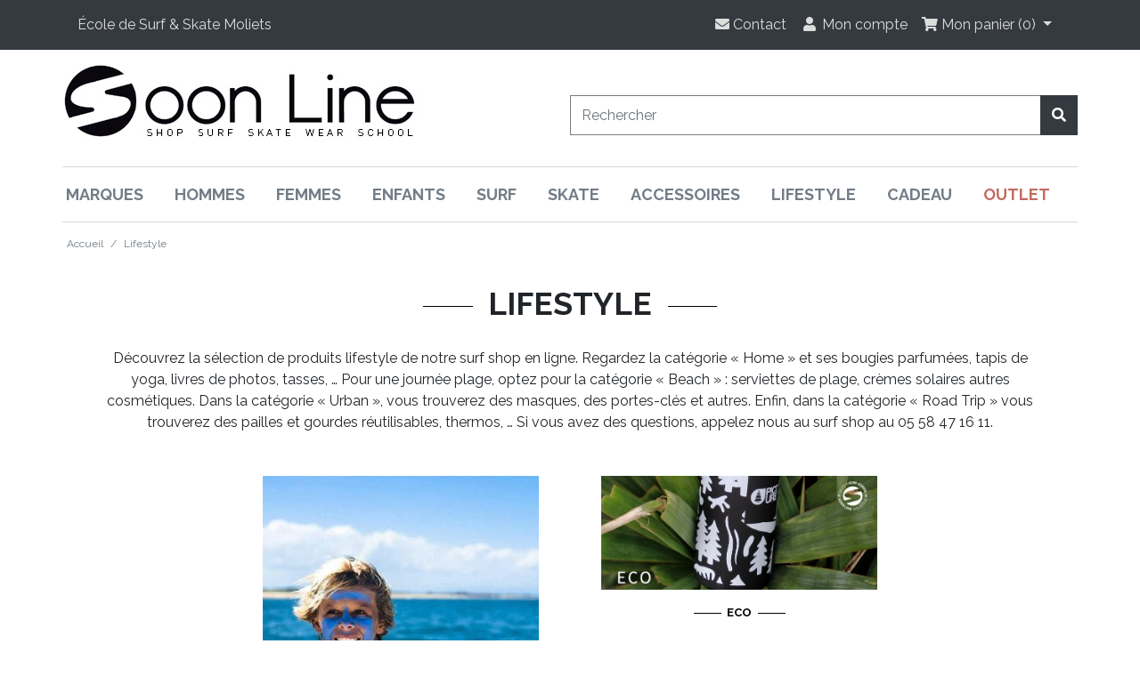

--- FILE ---
content_type: text/html; charset=UTF-8
request_url: https://www.soon-line.com/lifestyle-c-290/?ceid=bff9718f29c4c9b0902021fda0bf5690
body_size: 8499
content:
<!DOCTYPE html>
<html lang="fr">
<head>
<meta charset="utf-8">
<meta http-equiv="X-UA-Compatible" content="IE=edge">
<meta name="viewport" content="width=device-width, initial-scale=1, shrink-to-fit=no">
<meta name="google-site-verification" content="lx-0fLsoNwBvsXkxmhypFgL_LyLFXkVRMr_U63SjgeM" />
<meta name="theme-color" content="#343A40">
 <title>Lifestyle</title>
 <meta name="Description" content="Lifestyle au meilleur prix sur soon-line.com! Livraison offerte dès 50€ | Paiements Sécurisés | Satisfait ou Remboursé" />
 <meta name="robots" content="noodp" />
 <meta name="slurp" content="noydir" />
 <link rel="canonical" href="https://www.soon-line.com/lifestyle-c-290/" />
<!-- EOF: Header Tags SEO Generated Meta Tags by oscommerce-solution.com -->

<link rel="shortcut icon" href="https://soon-line.com/favicon.ico" />
<link rel="apple-touch-icon" href="https://soon-line.com/soon_line_apple.png" />
<script src="https://soon-line.com/ext/jquery/jquery-3.4.1.min.js"></script>
<script defer src="https://soon-line.com/fancybox-master/dist/jquery.fancybox.min.js"></script>
<script>
        (function(w,d,s,r,n){w.TrustpilotObject=n;w[n]=w[n]||function(){(w[n].q=w[n].q||[]).push(arguments)};
            a=d.createElement(s);a.async=1;a.src=r;a.type='text/java'+s;f=d.getElementsByTagName(s)[0];
            f.parentNode.insertBefore(a,f)})(window,document,'script', 'https://invitejs.trustpilot.com/tp.min.js', 'tp');
            tp('register', 'lzBkt7eENTlKglIy');
</script>
<!-- <script type="text/javascript">
    (function(c,l,a,r,i,t,y){
        c[a]=c[a]||function(){(c[a].q=c[a].q||[]).push(arguments)};
        t=l.createElement(r);t.async=1;t.src="https://www.clarity.ms/tag/"+i;
        y=l.getElementsByTagName(r)[0];y.parentNode.insertBefore(t,y);
    })(window, document, "clarity", "script", "4vzn7ozdes");
</script> -->
<!-- Google tag (gtag.js) -->
<script async src="https://www.googletagmanager.com/gtag/js?id=G-GXYYM3M7D7"></script>
<script>
  window.dataLayer = window.dataLayer || [];
  function gtag(){dataLayer.push(arguments);}
  gtag('js', new Date());

  gtag('config', 'G-GXYYM3M7D7');
</script>
<script type="application/ld+json">
{
  "@context": "https://schema.org",
  "@type": "Organization",
  "name": "Soon-Line",
  "url": "https://www.soon-line.com",
  "logo": "https://www.soon-line.com/images/logo.png",
  "sameAs": [
    "https://www.instagram.com/soonlinesurfskate/",
    "https://www.facebook.com/soonlineshop/"
  ],
  "address": {
    "@type": "PostalAddress",
    "addressLocality": "Moliets-et-Maa",
    "addressRegion": "Nouvelle-Aquitaine",
    "addressCountry": "FR"
  }
}
</script>
<base href="https://www.soon-line.com/">

<style>#w2b-StoTop{-moz-border-radius:5px;-webkit-border-radius:5px;border-radius:5px;width:50px;background-color:#EEE;background-color:rgba(238,238,238,.6);filter:progid:DXImageTransform.Microsoft.gradient(startColorStr='#99EEEEEE', EndColorStr='#99EEEEEE');text-align:center;padding:5px;position:fixed;bottom:10px;right:10px;cursor:pointer;color:#444;text-decoration:none;border:1px solid #C9C9C9}</style>
                <link rel="stylesheet" href="https://cdnjs.cloudflare.com/ajax/libs/twitter-bootstrap/4.5.0/css/bootstrap.min.css" integrity="sha256-aAr2Zpq8MZ+YA/D6JtRD3xtrwpEz2IqOS+pWD/7XKIw=" crossorigin="anonymous" />
<link rel="stylesheet" href="https://cdnjs.cloudflare.com/ajax/libs/font-awesome/5.14.0/css/all.min.css" integrity="sha512-1PKOgIY59xJ8Co8+NE6FZ+LOAZKjy+KY8iq0G4B3CyeY6wYHN3yt9PW0XpSriVlkMXe40PTKnXrLnZ9+fkDaog==" crossorigin="anonymous" />
<!-- stylesheets hooked -->
<style>* {min-height: 0.01px;}.form-control-feedback { position: absolute; width: auto; top: 7px; right: 45px; margin-top: 0; }@media (max-width: 575.98px) {.display-1 {font-size: 3rem;font-weight: 300;line-height: 1.0;}.display-2 {font-size: 2.75rem;font-weight: 300;line-height: 1.0;}.display-3 {font-size: 2.25rem;font-weight: 300;line-height: 1.0;}.display-4 {font-size: 1.75rem;font-weight: 300;line-height: 1.0;}h4 {font-size: 1rem;}}</style>
<link href="user.css" rel="stylesheet">
</head>
<body>

  <nav class="navbar bg-dark navbar-dark floating navbar-expand-sm cm-navbar">
  <div class="container">
    <div class="navbar-header d-block d-sm-none">
<button type="button" class="navbar-toggler nb-hamburger-button" data-toggle="collapse" data-target="#collapseCoreNav" aria-controls="collapseCoreNav" aria-expanded="false" aria-label="Toggle Navigation">
  <span class="navbar-toggler-icon"></span></button>


<a class="navbar-brand nb-brand" href="https://www.soon-line.com/index.php?ceid=bff9718f29c4c9b0902021fda0bf5690"><span class="d-block d-md-none"><img src="images/store_logo_inverted.png" title="Soon Line Surf & Skate Shop" alt="Soon Line Surf & Skate Shop" width="200" height="46"></span></a></div>
      
    <div class="collapse navbar-collapse" id="collapseCoreNav">
      <ul class="navbar-nav mr-auto">
<li class="nav-item nb-free_shipping">
  <a href="https://www.ecoledesurfmoliets.com/" target="_blank" rel="noopener" class="nav-link" role="button" ><span class="d-inline d-sm-none d-md-inline">École de Surf & Skate Moliets</span></a></li>
</ul>
<ul class="navbar-nav ml-auto">
<li class="nav-item nb-contact">
  <a class="nav-link" href="https://www.soon-line.com/contact_us.php?ceid=bff9718f29c4c9b0902021fda0bf5690"><i title="Contact" class="fas fa-envelope"></i><span class="d-inline d-sm-none d-md-inline"> Contact</span></a></li>


<li class="nav-item dropdown nb-account">
  <a class="nav-link" href="#/?ceid=bff9718f29c4c9b0902021fda0bf5690" id="navDropdownAccount" role="button" data-toggle="dropdown" aria-haspopup="true" aria-expanded="false">
    <i title="Mon compte" class="fas fa-user fa-fw"></i><span class="d-inline d-sm-none d-md-inline"> Mon compte</span> <span class="caret"></span>  </a>
  <div class="dropdown-menu dropdown-menu-right" aria-labelledby="navDropdownAccount">
    <a class="menu-items2" href="https://www.soon-line.com/login.php?ceid=bff9718f29c4c9b0902021fda0bf5690"><i class="fas fa-sign-in-alt fa-fw"></i> Se Connecter</a>
    <a class="menu-items2" href="https://www.soon-line.com/create_account.php?ceid=bff9718f29c4c9b0902021fda0bf5690"><i class="fas fa-fw fa-pencil-alt"></i> Créer un Compte</a>
    <div class="dropdown-divider"></div>
    <a class="menu-items2" href="https://www.soon-line.com/account.php?ceid=bff9718f29c4c9b0902021fda0bf5690">Mon Compte</a>
    <a class="menu-items2" href="https://www.soon-line.com/account_history.php?ceid=bff9718f29c4c9b0902021fda0bf5690">Mes Commandes</a>
    <a class="menu-items2" href="https://www.soon-line.com/address_book.php?ceid=bff9718f29c4c9b0902021fda0bf5690">Mon Carnet d'Adresses</a>
    <a class="menu-items2" href="https://www.soon-line.com/account_password.php?ceid=bff9718f29c4c9b0902021fda0bf5690">Mon Mot de Passe</a>
  </div>
</li>


<li class="nav-item dropdown nb-shopping-cart">
  <a class="nav-link dropdown-toggle" href="#/?ceid=bff9718f29c4c9b0902021fda0bf5690" id="navDropdownCart" role="button" data-toggle="dropdown" aria-haspopup="true" aria-expanded="false">
    <i title="Mon panier" class="fas fa-shopping-cart"></i><span class="d-inline d-sm-none d-md-inline cart-count"> Mon panier (0)</span> <span class="caret"></span>  </a>

  <div class="dropdown-menu dropdown-menu-right" aria-labelledby="navDropdownCart">
    <a class="menu-items2" href="https://www.soon-line.com/shopping_cart.php?ceid=bff9718f29c4c9b0902021fda0bf5690"><strong>Voir mon panier</strong><br><span class="cart-count">0</span> article(s), <span class="cart-value">0,00€</span></a>  </div>
</li>


<li class="nav-item dropdown nb-categories d-block d-sm-none">
	<a class="nav-link dropdown-toggle" role="button" data-toggle="dropdown" aria-haspopup="true" aria-expanded="false" href="#/?ceid=bff9718f29c4c9b0902021fda0bf5690">
		<i class="fa fa-list fa-fw"></i> Catégories</a>
	<div class="dropdown-menu">
		<a class="dropdown-item" href="https://www.soon-line.com/hommes-c-112/?ceid=bff9718f29c4c9b0902021fda0bf5690">Hommes</a><a class="dropdown-item" href="https://www.soon-line.com/femmes-c-118/?ceid=bff9718f29c4c9b0902021fda0bf5690">Femmes</a><a class="dropdown-item" href="https://www.soon-line.com/enfants-c-155/?ceid=bff9718f29c4c9b0902021fda0bf5690">Enfants</a><a class="dropdown-item" href="https://www.soon-line.com/surf-c-64/?ceid=bff9718f29c4c9b0902021fda0bf5690">Surf</a><a class="dropdown-item" href="https://www.soon-line.com/skate-c-55/?ceid=bff9718f29c4c9b0902021fda0bf5690">Skate</a><a class="dropdown-item" href="https://www.soon-line.com/accessoires-c-2856/?ceid=bff9718f29c4c9b0902021fda0bf5690">Accessoires</a><a class="dropdown-item" href="https://www.soon-line.com/lifestyle-c-290/?ceid=bff9718f29c4c9b0902021fda0bf5690"><strong>Lifestyle</strong></a><a class="dropdown-item" href="https://www.soon-line.com/beach-lifestyle-c-290_291/?ceid=bff9718f29c4c9b0902021fda0bf5690">&nbsp;Beach Lifestyle</a><a class="dropdown-item" href="https://www.soon-line.com/eco-c-290_2844/?ceid=bff9718f29c4c9b0902021fda0bf5690">&nbsp;Eco</a><a class="dropdown-item" href="https://www.soon-line.com/cadeau-c-2850/?ceid=bff9718f29c4c9b0902021fda0bf5690">Cadeau</a>	</div>
</li>
</ul>
    </div>
  </div>
</nav>


  <div id="bodyWrapper" class="container">

    <!-- noJs hooked -->
<noscript>
  <div class="alert alert-danger text-center"><p><strong>JavaScript seems to be disabled in your browser.</strong></p>
<p>You must have JavaScript enabled in your browser to utilize the functionality of this website.<br>
<a class="alert-link" href="https://www.enable-javascript.com/" target="_blank" rel="nofollow">Click here for instructions on enabling javascript in your browser</a>.</p></div>
  <div class="w-100"></div>
</noscript>
<div class="row row-no-padding">
  <div class="col-sm-6 cm-header-logo d-none d-sm-block">
  <a href="https://www.soon-line.com/index.php?ceid=bff9718f29c4c9b0902021fda0bf5690"><img src="images/store_logo.png" title="soon-line.com" alt="soon-line.com" width="400" height="92" class="img-fluid" /></a></div>



<div class="col-sm-6 cm-header-search align-self-center">
  <form name="quick_find" action="https://www.soon-line.com/advanced_search_result.php" method="get"><input type="hidden" name="ceid" value="bff9718f29c4c9b0902021fda0bf5690" /><input type="hidden" name="ceid" value="bff9718f29c4c9b0902021fda0bf5690" />    <div class="input-group">
      <input type="search" name="keywords" required aria-required="true" autocomplete="off" aria-label="Rechercher" placeholder="Rechercher" class="form-control" />      <div class="input-group-append">
        <button type="submit" class="btn btn-info"><i class="fas fa-search"></i></button>
      </div>
    </div>
  </form>
</div>


<div class="col-sm-12 cm-header-menu my-menu">
  <nav class="navbar navbar-light navbar-expand-sm bg-border cm-header-menu-navbar d-none d-sm-block">
    <button class="navbar-toggler" type="button" data-toggle="collapse" data-target="#nbHeader" aria-controls="nbHeader" aria-expanded="false" aria-label="Toggle Navigation">
      <span class="navbar-toggler-icon"></span>
    </button>

    <div class="collapse navbar-collapse" id="nbHeader">
      <ul class="navbar-nav mr-auto">
	  <li class="nav-item">
		<a class="nav-link-menu" href="/nos_marques.php?ceid=bff9718f29c4c9b0902021fda0bf5690">Marques</a>
	  </li>
        <li class="nav-item dropdown"><a class="nav-link-menu" href="#/?ceid=bff9718f29c4c9b0902021fda0bf5690" id="nbHeader_112" role="button" data-toggle="dropdown" aria-haspopup="true" aria-expanded="false">Hommes</a><div class="dropdown-menu" aria-labelledby="nbHeader_112"><a class="menu-items" href="https://www.soon-line.com/vetements-c-112_216/?ceid=bff9718f29c4c9b0902021fda0bf5690">Vêtements</a><a class="menu-items" href="https://www.soon-line.com/chaussures-c-112_2840/?ceid=bff9718f29c4c9b0902021fda0bf5690">Chaussures</a><a class="menu-items" href="https://www.soon-line.com/accessoires-c-112_217/?ceid=bff9718f29c4c9b0902021fda0bf5690">Accessoires</a><a class="menu-items" href="https://www.soon-line.com/surf-c-112_298/?ceid=bff9718f29c4c9b0902021fda0bf5690">Surf</a></div></li><li class="nav-item dropdown"><a class="nav-link-menu" href="#/?ceid=bff9718f29c4c9b0902021fda0bf5690" id="nbHeader_118" role="button" data-toggle="dropdown" aria-haspopup="true" aria-expanded="false">Femmes</a><div class="dropdown-menu" aria-labelledby="nbHeader_118"><a class="menu-items" href="https://www.soon-line.com/vetements-c-118_227/?ceid=bff9718f29c4c9b0902021fda0bf5690">Vêtements</a><a class="menu-items" href="https://www.soon-line.com/accessoires-c-118_228/?ceid=bff9718f29c4c9b0902021fda0bf5690">Accessoires</a><a class="menu-items" href="https://www.soon-line.com/chaussures-c-118_158/?ceid=bff9718f29c4c9b0902021fda0bf5690">Chaussures</a><a class="menu-items" href="https://www.soon-line.com/surf-c-118_2821/?ceid=bff9718f29c4c9b0902021fda0bf5690">Surf</a></div></li><li class="nav-item dropdown"><a class="nav-link-menu" href="#/?ceid=bff9718f29c4c9b0902021fda0bf5690" id="nbHeader_155" role="button" data-toggle="dropdown" aria-haspopup="true" aria-expanded="false">Enfants</a><div class="dropdown-menu" aria-labelledby="nbHeader_155"><a class="menu-items" href="https://www.soon-line.com/filles-16-ans-c-155_231/?ceid=bff9718f29c4c9b0902021fda0bf5690">Filles (2-16 ans)</a><a class="menu-items" href="https://www.soon-line.com/garcons-16-ans-c-155_232/?ceid=bff9718f29c4c9b0902021fda0bf5690">Garçons (2-16 ans)</a></div></li><li class="nav-item dropdown"><a class="nav-link-menu" href="#/?ceid=bff9718f29c4c9b0902021fda0bf5690" id="nbHeader_64" role="button" data-toggle="dropdown" aria-haspopup="true" aria-expanded="false">Surf</a><div class="dropdown-menu" aria-labelledby="nbHeader_64"><a class="menu-items" href="https://www.soon-line.com/technique-surf-body-c-64_2839/?ceid=bff9718f29c4c9b0902021fda0bf5690">Technique Surf & Body</a><a class="menu-items" href="https://www.soon-line.com/combinaisons-neoprene-c-64_123/?ceid=bff9718f29c4c9b0902021fda0bf5690">Combinaisons Néoprène</a><a class="menu-items" href="https://www.soon-line.com/accessoires-c-64_2836/?ceid=bff9718f29c4c9b0902021fda0bf5690">Accessoires</a></div></li><li class="nav-item dropdown"><a class="nav-link-menu" href="#/?ceid=bff9718f29c4c9b0902021fda0bf5690" id="nbHeader_55" role="button" data-toggle="dropdown" aria-haspopup="true" aria-expanded="false">Skate</a><div class="dropdown-menu" aria-labelledby="nbHeader_55"><a class="menu-items" href="https://www.soon-line.com/skateboards-c-55_282/?ceid=bff9718f29c4c9b0902021fda0bf5690">Skateboards</a><a class="menu-items" href="https://www.soon-line.com/materiel-et-accessoires-c-55_146/?ceid=bff9718f29c4c9b0902021fda0bf5690">Matériel et Accessoires</a><a class="menu-items" href="https://www.soon-line.com/protections-c-55_215/?ceid=bff9718f29c4c9b0902021fda0bf5690">Protections</a></div></li><li class="nav-item"><a class="nav-link-menu" href="https://www.soon-line.com/accessoires-c-2856/?ceid=bff9718f29c4c9b0902021fda0bf5690">Accessoires</a></li><li class="nav-item dropdown"><a class="nav-link-menu" href="#/?ceid=bff9718f29c4c9b0902021fda0bf5690" id="nbHeader_290" role="button" data-toggle="dropdown" aria-haspopup="true" aria-expanded="false">Lifestyle</a><div class="dropdown-menu" aria-labelledby="nbHeader_290"><a class="menu-items" href="https://www.soon-line.com/beach-lifestyle-c-290_291/?ceid=bff9718f29c4c9b0902021fda0bf5690">Beach Lifestyle</a><a class="menu-items" href="https://www.soon-line.com/eco-c-290_2844/?ceid=bff9718f29c4c9b0902021fda0bf5690">Eco</a></div></li><li class="nav-item"><a class="nav-link-menu" href="https://www.soon-line.com/cadeau-c-2850/?ceid=bff9718f29c4c9b0902021fda0bf5690">Cadeau</a></li>	 <li class="nav-item">
		<a class="nav-link-menu-specials" href="/specials.php?ceid=bff9718f29c4c9b0902021fda0bf5690">Outlet</a>
	  </li>
      </ul>
    </div>
  </nav>
</div>


<div class="col-sm-12 pdgtop20 d-block d-sm-none"></div>
<div class="col-sm-12 cm-header-breadcrumb d-none d-sm-block" >
  <nav aria-label="breadcrumb">
    <ol class="breadcrumb">
      <li class="breadcrumb-item"><a class="breadcrumb-nav" href="https://www.soon-line.com/index.php?ceid=bff9718f29c4c9b0902021fda0bf5690">Accueil</a></li><li class="breadcrumb-item"><a class="breadcrumb-nav" href="https://www.soon-line.com/lifestyle-c-290/?ceid=bff9718f29c4c9b0902021fda0bf5690">Lifestyle</a></li>
    </ol>
  </nav>
</div>

</div>

<div class="body-sans-header">


    <div class="row">
      <div id="bodyContent" class="col order-1 order-md-6">

        
<div class="contentContainer">
  <div class="row">
    <div class="col-sm-12 cm-in-title">
    <h1 class="catTitle">Lifestyle</h1>
</div>

 
<div class="col-sm-12 cm-in-category-description text-center">
  <div class="card mb-2 card-body">
    Découvrez la sélection de produits lifestyle de notre surf shop en ligne. Regardez la catégorie « Home » et ses bougies parfumées, tapis de yoga, livres de photos, tasses, … Pour une journée plage, optez pour la catégorie « Beach » : serviettes de plage, crèmes solaires autres cosmétiques. Dans la catégorie « Urban », vous trouverez des masques, des portes-clés et autres. Enfin, dans la catégorie « Road Trip » vous trouverez des pailles et gourdes réutilisables, thermos, … Si vous avez des questions, appelez nous au surf shop au 05 58 47 16 11.  </div>
</div>

<div class="col-sm-12 cm-in-category-listing">
<div class="row row-cols-1 row-cols-sm-3 row-cols-md-3 justify-content-center">
    <div class="col"><div class="card is-category mb-2 card-body text-center border-0"><a class="bg-image" href="https://www.soon-line.com/beach-lifestyle-c-290_291/?ceid=bff9718f29c4c9b0902021fda0bf5690"><img src="images/Soon-Line_plage.jpg" title="Beach Lifestyle" alt="Beach Lifestyle" width="341" height="422" class="img-fluid" /></a><div class="card-footer border-0 bg-white padding0"><h2 class="cat-link"><a class="cat-link" href="https://www.soon-line.com/beach-lifestyle-c-290_291/?ceid=bff9718f29c4c9b0902021fda0bf5690">Beach Lifestyle</a></h2></div></div>
</div><div class="col"><div class="card is-category mb-2 card-body text-center border-0"><a class="bg-image" href="https://www.soon-line.com/eco-c-290_2844/?ceid=bff9718f29c4c9b0902021fda0bf5690"><img src="images/banniere-eco-site-soonline.jpg" title="Eco" alt="Eco" width="725" height="300" class="img-fluid" /></a><div class="card-footer border-0 bg-white padding0"><h2 class="cat-link"><a class="cat-link" href="https://www.soon-line.com/eco-c-290_2844/?ceid=bff9718f29c4c9b0902021fda0bf5690">Eco</a></h2></div></div>
</div>  </div>
</div>


<div class="col-sm-12 cm-in-card-products">
  <h2 class="divider">NOUVEAUTÉS</h2>

	<div class="row row-cols-2 row-cols-sm-3 row-cols-md-3 pt-5">
    		<div class="col mb-2">
			<div class="card h-100 is-product" data-is-special="1" data-product-price="48.93" data-product-manufacturer="131">
			<a href="https://www.soon-line.com/poncho-after-essentials-save-la-mermaid-p-8373/?ceid=bff9718f29c4c9b0902021fda0bf5690"><img src="images/thumbs/310_310/poncho after save la mermaid1.png" title="Poncho AFTER Essentials Save La Mermaid" alt="Poncho AFTER Essentials Save La Mermaid" width="310" height="310" class="img-fluid card-img-top" /></a>
				<div class="card-body">
					<div class="mImageGrid"><img src="images/after_logo.jpg" title="After" alt="After" width="24" height="19" class="img-fluid" />					</div>						
						<h5 class="card-title">
						  <a class="product-grid" href="https://www.soon-line.com/poncho-after-essentials-save-la-mermaid-p-8373/?ceid=bff9718f29c4c9b0902021fda0bf5690">Poncho AFTER Essentials Save La Mermaid</a>
						</h5>
						<h6 class="card-subtitle mb-5">
						  <del>69,90€</del> <span class="textSpecial"> 48,93€</span>						</h6>          
				</div>
			</div>
		</div>
      		<div class="col mb-2">
			<div class="card h-100 is-product" data-is-special="1" data-product-price="45.47" data-product-manufacturer="131">
			<a href="https://www.soon-line.com/poncho-after-charger-series-pipe-p-8372/?ceid=bff9718f29c4c9b0902021fda0bf5690"><img src="images/thumbs/310_310/poncho after charger series pipe1.png" title="Poncho AFTER Charger Series Pipe" alt="Poncho AFTER Charger Series Pipe" width="310" height="310" class="img-fluid card-img-top" /></a>
				<div class="card-body">
					<div class="mImageGrid"><img src="images/after_logo.jpg" title="After" alt="After" width="24" height="19" class="img-fluid" />					</div>						
						<h5 class="card-title">
						  <a class="product-grid" href="https://www.soon-line.com/poncho-after-charger-series-pipe-p-8372/?ceid=bff9718f29c4c9b0902021fda0bf5690">Poncho AFTER Charger Series Pipe</a>
						</h5>
						<h6 class="card-subtitle mb-5">
						  <del>64,95€</del> <span class="textSpecial"> 45,47€</span>						</h6>          
				</div>
			</div>
		</div>
      		<div class="col mb-2">
			<div class="card h-100 is-product" data-is-special="1" data-product-price="45.47" data-product-manufacturer="131">
			<a href="https://www.soon-line.com/poncho-after-spring-serie-papaya-p-8371/?ceid=bff9718f29c4c9b0902021fda0bf5690"><img src="images/thumbs/310_310/poncho after papaya1.png" title="Poncho AFTER Spring Serie Papaya" alt="Poncho AFTER Spring Serie Papaya" width="310" height="310" class="img-fluid card-img-top" /></a>
				<div class="card-body">
					<div class="mImageGrid"><img src="images/after_logo.jpg" title="After" alt="After" width="24" height="19" class="img-fluid" />					</div>						
						<h5 class="card-title">
						  <a class="product-grid" href="https://www.soon-line.com/poncho-after-spring-serie-papaya-p-8371/?ceid=bff9718f29c4c9b0902021fda0bf5690">Poncho AFTER Spring Serie Papaya</a>
						</h5>
						<h6 class="card-subtitle mb-5">
						  <del>64,95€</del> <span class="textSpecial"> 45,47€</span>						</h6>          
				</div>
			</div>
		</div>
      		<div class="col mb-2">
			<div class="card h-100 is-product" data-is-special="1" data-product-price="45.47" data-product-manufacturer="131">
			<a href="https://www.soon-line.com/poncho-after-american-fishing-octopus-p-8370/?ceid=bff9718f29c4c9b0902021fda0bf5690"><img src="images/thumbs/310_310/poncho after american fishing1.png" title="Poncho AFTER American Fishing Octopus" alt="Poncho AFTER American Fishing Octopus" width="310" height="310" class="img-fluid card-img-top" /></a>
				<div class="card-body">
					<div class="mImageGrid"><img src="images/after_logo.jpg" title="After" alt="After" width="24" height="19" class="img-fluid" />					</div>						
						<h5 class="card-title">
						  <a class="product-grid" href="https://www.soon-line.com/poncho-after-american-fishing-octopus-p-8370/?ceid=bff9718f29c4c9b0902021fda0bf5690">Poncho AFTER American Fishing Octopus</a>
						</h5>
						<h6 class="card-subtitle mb-5">
						  <del>64,95€</del> <span class="textSpecial"> 45,47€</span>						</h6>          
				</div>
			</div>
		</div>
      		<div class="col mb-2">
			<div class="card h-100 is-product" data-is-special="1" data-product-price="45.47" data-product-manufacturer="131">
			<a href="https://www.soon-line.com/poncho-after-brain-series-psyche-p-8369/?ceid=bff9718f29c4c9b0902021fda0bf5690"><img src="images/thumbs/310_310/PonchoAfterBrainSeriesPsyche1.png" title="Poncho AFTER Brain Series Psyche" alt="Poncho AFTER Brain Series Psyche" width="310" height="310" class="img-fluid card-img-top" /></a>
				<div class="card-body">
					<div class="mImageGrid"><img src="images/after_logo.jpg" title="After" alt="After" width="24" height="19" class="img-fluid" />					</div>						
						<h5 class="card-title">
						  <a class="product-grid" href="https://www.soon-line.com/poncho-after-brain-series-psyche-p-8369/?ceid=bff9718f29c4c9b0902021fda0bf5690">Poncho AFTER Brain Series Psyche</a>
						</h5>
						<h6 class="card-subtitle mb-5">
						  <del>64,95€</del> <span class="textSpecial"> 45,47€</span>						</h6>          
				</div>
			</div>
		</div>
      		<div class="col mb-2">
			<div class="card h-100 is-product" data-is-special="0" data-product-price="80.00" data-product-manufacturer="244">
			<a href="https://www.soon-line.com/douche-de-plage-grajagan-black-p-8329/?ceid=bff9718f29c4c9b0902021fda0bf5690"><img src="images/thumbs/310_310/BeachShower8LitresGrajagan1.jpg" title="Douche de plage GRAJAGAN Black" alt="Douche de plage GRAJAGAN Black" width="310" height="310" class="img-fluid card-img-top" /></a>
				<div class="card-body">
					<div class="mImageGrid"><img src="images/logo grajagan noir.png" title="Grajagan" alt="Grajagan" width="74" height="100" class="img-fluid" />					</div>						
						<h5 class="card-title">
						  <a class="product-grid" href="https://www.soon-line.com/douche-de-plage-grajagan-black-p-8329/?ceid=bff9718f29c4c9b0902021fda0bf5690">Douche de plage GRAJAGAN Black</a>
						</h5>
						<h6 class="card-subtitle mb-5">
						  80,00€						</h6>          
				</div>
			</div>
		</div>
      		<div class="col mb-2">
			<div class="card h-100 is-product" data-is-special="0" data-product-price="26.00" data-product-manufacturer="244">
			<a href="https://www.soon-line.com/dry-bag-grajagan-litres-p-8327/?ceid=bff9718f29c4c9b0902021fda0bf5690"><img src="images/thumbs/310_310/1DryBag5LitresGrajagan.jpg" title="Dry Bag GRAJAGAN 5 litres" alt="Dry Bag GRAJAGAN 5 litres" width="310" height="310" class="img-fluid card-img-top" /></a>
				<div class="card-body">
					<div class="mImageGrid"><img src="images/logo grajagan noir.png" title="Grajagan" alt="Grajagan" width="74" height="100" class="img-fluid" />					</div>						
						<h5 class="card-title">
						  <a class="product-grid" href="https://www.soon-line.com/dry-bag-grajagan-litres-p-8327/?ceid=bff9718f29c4c9b0902021fda0bf5690">Dry Bag GRAJAGAN 5 litres</a>
						</h5>
						<h6 class="card-subtitle mb-5">
						  26,00€						</h6>          
				</div>
			</div>
		</div>
      		<div class="col mb-2">
			<div class="card h-100 is-product" data-is-special="0" data-product-price="46.00" data-product-manufacturer="126">
			<a href="https://www.soon-line.com/parasol-greenbush-p-8322/?ceid=bff9718f29c4c9b0902021fda0bf5690"><img src="images/thumbs/310_310/1ParasolPlageGreenbush.jpg" title="Parasol GREENBUSH" alt="Parasol GREENBUSH" width="310" height="310" class="img-fluid card-img-top" /></a>
				<div class="card-body">
					<div class="mImageGrid"><img src="images/greenbush_logo.jpg" title="Greenbush" alt="Greenbush" width="158" height="19" class="img-fluid" />					</div>						
						<h5 class="card-title">
						  <a class="product-grid" href="https://www.soon-line.com/parasol-greenbush-p-8322/?ceid=bff9718f29c4c9b0902021fda0bf5690">Parasol GREENBUSH</a>
						</h5>
						<h6 class="card-subtitle mb-5">
						  46,00€						</h6>          
				</div>
			</div>
		</div>
      		<div class="col mb-2">
			<div class="card h-100 is-product" data-is-special="0" data-product-price="45.00" data-product-manufacturer="126">
			<a href="https://www.soon-line.com/gourde-isotherme-greenbush-946-ml-kaki-p-8321/?ceid=bff9718f29c4c9b0902021fda0bf5690"><img src="images/thumbs/310_310/gourde 926 ml GREENBUSH kaki.jpg" title="Gourde Isotherme GREENBUSH 946 ml - Kaki" alt="Gourde Isotherme GREENBUSH 946 ml - Kaki" width="310" height="310" class="img-fluid card-img-top" /></a>
				<div class="card-body">
					<div class="mImageGrid"><img src="images/greenbush_logo.jpg" title="Greenbush" alt="Greenbush" width="158" height="19" class="img-fluid" />					</div>						
						<h5 class="card-title">
						  <a class="product-grid" href="https://www.soon-line.com/gourde-isotherme-greenbush-946-ml-kaki-p-8321/?ceid=bff9718f29c4c9b0902021fda0bf5690">Gourde Isotherme GREENBUSH 946 ml - Kaki</a>
						</h5>
						<h6 class="card-subtitle mb-5">
						  45,00€						</h6>          
				</div>
			</div>
		</div>
      	</div> 
</div>

  </div>
</div>


      
      </div> <!-- bodyContent //-->


    </div> <!-- row -->

    
  </div> <!-- bodyWrapper //-->

  
</div>

<footer class="pt-5">
  <div class="bg-light m-0 pt-2 pb-2">
    <div class="container">
      <div class="footer">
        <div class="row">
          <div class="col-sm-6 col-md-3 cm-footer-contact-us text-center mb-3">
  <h4 class="footer">Le Shop</h4>
  <address>
    <i class="fas fa-phone fa-fw mr-1" title="Telephone"></i>Une question? Appelez-nous au <strong>05.58.47.16.11</strong>! <br>
	 Du Lundi au Vendredi<br>de 9h à 19h non-stop<br><br>
	<i class="fas fa-map-marker-alt fa-fw mr-1" title="Adresse"></i><strong>Nous trouver</strong><br>
	Soonline Surf & Skate Moliets<br>
    6 Impasse de la Dune<br>40660 Moliets<br>
    (<a class="product-grid" href="https://www.google.fr/maps/place/Ecole+de+surf+Moliets+Soonline/@43.8527089,-1.389605,20z/data=!4m5!3m4!1s0xd53e366985512c3:0x211b037e6440932c!8m2!3d43.852911!4d-1.389646?hl=fr" target="_blank" rel="noopener"><i>plan d'accès</i></a>)<br><br>
	    <img src="images/shop2.jpg" loading="lazy" alt="surfshop et skateshop SoonLine Moliets Landes France" title="surfshop et skateshop SoonLine Moliets Landes France" width="221" height="122">
  </address>
</div>


<div class="col-sm-6 col-md-3 cm-footer-information-links text-center mb-3">
  <h4 class="footer">A propos</h4>
  <nav class="nav nav-pills flex-column">
  <a class="nav-link-footer pl-0-footer" href="/notre_shop.php?ceid=bff9718f29c4c9b0902021fda0bf5690">Notre shop</a>
  <a class="nav-link-footer pl-0-footer" href="https://www.ecoledesurfmoliets.com/a-propos/team/" target="_blank" rel="noopener">La Team SoonLine</a>
  <a class="nav-link-footer pl-0-footer" href="https://www.ecoledesurfmoliets.com/ecole-de-surf/" target="_blank" rel="noopener">Notre école de Surf</a>
  <a class="nav-link-footer pl-0-footer" href="https://www.ecoledesurfmoliets.com/ecole-de-skate/" target="_blank" rel="noopener">Notre école de Skate</a>
  <a class="nav-link-footer pl-0-footer" href="https://www.ecoledesurfmoliets.com/location/location-surf-et-skate/" target="_blank" rel="noopener">Location matériel de surf</a>
  <a class="nav-link-footer pl-0-footer" href="https://www.ecoledesurfmoliets.com/partenaires/" target="_blank" rel="noopener">Nos partenaires</a>

  </nav>
</div>


<div class="col-sm-6 col-md-3 cm-footer-information-links text-center">
  <h4 class="footer">Liens Rapides</h4>
  <nav class="nav nav-pills flex-column">
  <a class="nav-link-footer pl-0-footer" href="/contact_us.php?ceid=bff9718f29c4c9b0902021fda0bf5690">Nous Contacter</a>
  <a class="nav-link-footer pl-0-footer" href="/advanced_search_result.php?keywords=bon+cadeau&ceid=bff9718f29c4c9b0902021fda0bf5690">Carte Cadeau</a>
  <a class="nav-link-footer pl-0-footer" href="/shipping.php?ceid=bff9718f29c4c9b0902021fda0bf5690">Expéditions & Retours</a>
  <a class="nav-link-footer pl-0-footer" href="/conditions.php?ceid=bff9718f29c4c9b0902021fda0bf5690">Conditions de Vente</a>
  <a class="nav-link-footer pl-0-footer" href="/privacy.php?ceid=bff9718f29c4c9b0902021fda0bf5690">RGPD &amp; Cookies</a>
  <a class="nav-link-footer pl-0-footer" href="/mentions_legales.php?ceid=bff9718f29c4c9b0902021fda0bf5690">Mentions Légales</a>
  <a class="nav-link-footer pl-0-footer" href="/blog.php?ceid=bff9718f29c4c9b0902021fda0bf5690">Notre blog!</a>



  </nav>

</div>


<div class="col-sm-6 col-md-3 cm-footer-follow-us text-center mb-3">
  <h4 class="footer">Suivez-Nous</h4>
  <address>
    <div class="social-links">
			<a class="social-links" href="https://www.facebook.com/soonlinesurfschoolmoliets/" target="_blank" rel="noopener"><i class="fab fa-facebook-f fa-lg" title="Facebook"></i></a>
			<a class="social-links" href="https://www.instagram.com/soonlinesurfschoolmoliets/" target="_blank" rel="noopener"><i class="fab fa-instagram fa-lg" title="Instagram"></i></a>
			<a class="social-links" href="https://www.tripadvisor.fr/Attraction_Review-g562709-d7703097-Reviews-Soon_Line-Moliets_et_Maa_Landes_Nouvelle_Aquitaine.html" target="_blank" rel="noopener"><i class="fab fa-tripadvisor fa-lg" title="TripAdvisor"></i></a>
			<a class="social-links" href="https://www.youtube.com/channel/UCUCunR8ikD_XWSbkrbt8kLw" target="_blank" rel="noopener"><i class="fab fa-youtube fa-lg" title="Youtube"></i></a>
</div>
  </address>
  <br>
    <h4 class="footer">Votre Avis Compte</h4>
	<!-- TrustBox widget - Micro Review Count -->
  <div data-template-id="56278e9abfbbba0bdcd568bc" data-businessunit-id="61effa9a9cec61a0f325f1d9"><a href="https://fr.trustpilot.com/review/soon-line.com" target="_blank" rel="noopener"><img src="/images/Avis_Trustpilot.png" alt="Avis Soon-Line sur TrustPilot" title="Avis Soon-Line sur TrustPilot" width="208" height="39"</src></a></div>
<br>
<!-- End TrustBox widget -->
</div>

        </div>
      </div>
    </div>
  </div>
  <div class="bg-dark text-white pt-3">
    <div class="container">
      <div class="footer-extra">
        <div class="row">
          <div class="col-sm-6 text-center text-sm-left cm-footer-extra-copyright">
  <p>&copy; 2026 <a class="text-light" href="https://www.soon-line.com/index.php?ceid=bff9718f29c4c9b0902021fda0bf5690">soon-line surfshop</a></p></div>


<div class="col-sm-6 text-center text-sm-right cm-footer-extra-icons">
  <p><i class="fab fa-cc-mastercard fa-lg"></i> <i class="fab fa-cc-visa fa-lg"></i> <i class="fab fa-cc-amex fa-lg"></i> <i class="fab fa-cc-paypal fa-lg"></i> <i class="fab fa-apple-pay fa-lg"></i> </p>
</div>

        </div>
      </div>
    </div>
  </div>
</footer>

<script src="https://cdnjs.cloudflare.com/ajax/libs/jquery/3.5.1/jquery.min.js" integrity="sha256-9/aliU8dGd2tb6OSsuzixeV4y/faTqgFtohetphbbj0=" crossorigin="anonymous"></script>
<script src="https://www.google.com/recaptcha/api.js"></script>
<script src="https://cdnjs.cloudflare.com/ajax/libs/popper.js/1.16.0/umd/popper.min.js" integrity="sha384-Q6E9RHvbIyZFJoft+2mJbHaEWldlvI9IOYy5n3zV9zzTtmI3UksdQRVvoxMfooAo" crossorigin="anonymous"></script>
<script src="https://cdnjs.cloudflare.com/ajax/libs/twitter-bootstrap/4.5.0/js/bootstrap.min.js" integrity="sha256-OFRAJNoaD8L3Br5lglV7VyLRf0itmoBzWUoM+Sji4/8=" crossorigin="anonymous"></script>
<!-- filterlist hooked -->
<script>
var filter = $('.filter-list');
$('div.alert-filters > ul.nav').append($('<ul>').attr('class','nav ml-auto').append($('<li>').append(filter)));
</script>
<script>$(document).ready(function(){ $('#bodyContent .card.is-product').hover(function(){ $(this).addClass('shadow'); }, function(){ $(this).removeClass('shadow'); }); });</script><script>$('#bodyContent .card.is-product').each(function() {var special = $(this).data('is-special'); if (special == 1) { $(this).append('<span class="badge badge-danger rounded-circle m-2 pt-4 sale-circle">PROMO</span>'); } });</script><style>.sale-circle { position:absolute; right:0; width: 65px; height: 65px; font-size: 14px;}</style>
<script>
  var _gaq = _gaq || [];
  _gaq.push(['_setAccount', 'UA-46857522-1']);
  _gaq.push(['_trackPageview']);
  (function() {
    var ga = document.createElement('script'); ga.type = 'text/javascript'; ga.async = true;
    ga.src = ('https:' == document.location.protocol ? 'https://ssl' : 'http://www') + '.google-analytics.com/ga.js';
    var s = document.getElementsByTagName('script')[0]; s.parentNode.insertBefore(ga, s);
  })();
</script>



<script type="application/ld+json">{"@context":"https:\/\/schema.org","@type":"BreadcrumbList","itemListElement":[{"@type":"ListItem","position":0,"item":{"@id":"https:\/\/www.soon-line.com\/index.php?ceid=bff9718f29c4c9b0902021fda0bf5690","name":"Accueil"}},{"@type":"ListItem","position":1,"item":{"@id":"https:\/\/www.soon-line.com\/lifestyle-c-290\/?ceid=bff9718f29c4c9b0902021fda0bf5690","name":"Lifestyle"}}]}</script><a href="#/?ceid=bff9718f29c4c9b0902021fda0bf5690" id="w2b-StoTop" style="display:none;" title="Go to Top"><img src="images/arrow-up.png" alt="haut de page" title="haut de page"></a>
<script>$(function(){$.fn.scrollToTop=function(){$(this).hide().removeAttr("href");if($(window).scrollTop()!="0"){$(this).fadeIn("slow")}var scrollDiv=$(this);$(window).scroll(function(){if($(window).scrollTop()=="0"){$(scrollDiv).fadeOut("slow")}else{$(scrollDiv).fadeIn("slow")}});$(this).click(function(){$("html, body").animate({scrollTop:0},"slow")})}});$(function(){$("#w2b-StoTop").scrollToTop()});</script>
                
</body>
</html>

--- FILE ---
content_type: text/css
request_url: https://www.soon-line.com/user.css
body_size: 6202
content:
@import url(https://fonts.googleapis.com/css2?family=Raleway:wght@400;700&display=swap);body{font-family:Raleway,sans-serif!important}.btn-primary{color:#fff;background-color:#212529;border-color:#212529}.btn-primary:hover{color:#fff;opacity:1}.page-link{position:relative;display:block;padding:.5rem .75rem;margin-left:-1px;line-height:1.25;color:#000;background-color:#fff;border-color:#dddfe0}.page-item.active .page-link{background-color:#000;border-color:#000}.pagination{padding-top:50px}.container-fluid{margin-right:auto;margin-left:auto;max-width:1000px}(ouun%ici) .contentContainer{padding-right:10px;padding-left:10px}.row-no-padding>[class*=col-]{padding-left:0!important;padding-right:0!important}.breadcrumb{background-color:#fff;font-size:12px;font-weight:400;padding-top:15px;padding-left:5px}@media screen and (max-width:571px){.breadcrumb{padding:none;font-size:10px;margin-top:0;margin-right:0}}A.breadcrumb-nav{color:#737d88}A.breadcrumb-nav:hover{text-decoration:none;color:#000}@media screen and (min-width:970px){.cm-header-breadcrumb{padding-bottom:10px}}.navbar{padding-left:4px}.navbar-dark .navbar-nav .nav-link{color:#ddd}.navbar-dark .navbar-nav .nav-link:hover{color:#fff}.navbar .dropdown{position:static}.navbar .dropdown-menu{width:100%;left:0;right:0;top:58px}@media (min-width:576px){.cm-header-menu{margin-top:1.5rem!important;margin-bottom:0;padding-left:15px}}@media (max-width:575px){.cm-header-menu{margin-top:0}}.bg-border{border-top:solid;border-bottom:solid;border-width:1px;border-color:#d9d7d7}A.nav-link-menu{padding:35px;font-size:18px;text-transform:uppercase;line-height:2.5;padding-left:0;font-weight:700;color:#737d88}@media screen and (max-width:992px){A.nav-link-menu{font-size:18px}}@media screen and (max-width:860px){A.nav-link-menu{font-size:15px}}@media screen and (max-width:767px){A.nav-link-menu{font-size:14px}}@media screen and (max-width:737px){A.nav-link-menu{font-size:13px}}A.nav-link-menu:hover{color:#000;text-decoration:none;font-weight:700}A.nav-link-menu-specials{padding:35px;font-size:18px;text-transform:uppercase;line-height:2.5;padding-left:0;font-weight:700;color:#c46b60}@media screen and (max-width:992px){A.nav-link-menu-specials{font-size:18px}}@media screen and (max-width:860px){A.nav-link-menu-specials{font-size:15px}}@media screen and (max-width:767px){A.nav-link-menu-specials{font-size:14px}}@media screen and (max-width:737px){A.nav-link-menu-specials{font-size:13px}}A.nav-link-menu-specials:hover{color:#99473d;text-decoration:none;font-weight:700}.dropdown-menu{border-radius:0;margin:.55rem 0 0;background-color:#fff;font-size:1.1rem!important;opacity:.96;position:absolute;top:100%;left:0;z-index:1000;display:none;float:left;min-width:10rem;padding:2.2rem;margin:.125rem 0 0;font-size:1rem;color:#212529;text-align:center;list-style:none;background-color:#f8f9fa;background-clip:padding-box;border:1px solid rgba(0,0,0,.15);border-radius:.25rem}.menu-items{display:revert;color:#606565!important;width:100%;padding:.25rem 1.5rem;clear:both;font-weight:700;color:#212529;text-align:inherit;white-space:nowrap;background-color:transparent;border:0}A.menu-items:{-webkit-tap-highlight-color:transparent;text-decoration:bold;background-color:none;color:#0a0a0a!important}A.menu-items:hover{font-weight:700;text-decoration:none;background-color:none;color:#343a40!important}.menu-items2{display:block;color:#212529!important;width:100%;padding:.25rem 1.5rem;clear:both;font-weight:400;text-align:inherit;white-space:nowrap;background-color:transparent;border:0}A.menu-items2:{text-decoration:bold;color:#212529!important}A.menu-items2:hover{font-weight:700;text-decoration:none;color:#212529!important}.pt-2{padding-top:0}.mb-slider{margin-bottom:1.5rem!important;padding-left:0;padding-right:0}.btn-info{background-color:#343a40;border-color:#343a40}.btn{border-radius:0;box-shadow:none}.btn-outline-dark.focus,.btn-outline-dark:focus{box-shadow:none}.btn-success{color:#fff!important;background-color:#000!important;border-color:#000!important}.btn-success:hover{color:#000!important;background-color:#fff!important;border-color:#000!important}.btn-success:not(:disabled):not(.disabled).active,.btn-success:not(:disabled):not(.disabled):active,.show>.btn-success.dropdown-toggle{color:#212529;background-color:#9cdada;border-color:#2e7c7c}.btn-success:not(:disabled):not(.disabled).active:focus,.btn-success:not(:disabled):not(.disabled):active:focus,.show>.btn-success.dropdown-toggle:focus{box-shadow:none}.btn-success:not(:disabled):not(.disabled).visited,.btn-success:not(:disabled):not(.disabled):visited,.show>.btn-success.dropdown-toggle:visited{box-shadow:none}[type=button]:not(:disabled),[type=reset]:not(:disabled),[type=submit]:not(:disabled),button:not(:disabled){box-shadow:none}.btn-33{width:50%}.form-control{border-radius:0;border-color:#7b7b7b;height:45px}.form-control:focus{box-shadow:none}.uneditable-input:focus,input[type=color]:focus,input[type=date]:focus,input[type=datetime-local]:focus,input[type=datetime]:focus,input[type=email]:focus,input[type=month]:focus,input[type=number]:focus,input[type=password]:focus,input[type=search]:focus,input[type=tel]:focus,input[type=text]:focus,input[type=time]:focus,input[type=url]:focus,input[type=week]:focus,textarea:focus{border-color:#000;border-width:2px;box-shadow:none;outline:0 none}@media (min-width:576px){.cm-header-search{padding-top:40px}}@media (min-width:576px){.cm-header-logo{padding-top:15px}}@media (max-width:576px){.cm-header-logo{text-align:center}}h2.divider{overflow:hidden;text-align:center;font-size:30px;padding-bottom:0;padding-top:20px}h2.divider:after,h2.divider:before{background-color:#000;content:"";display:inline-block;height:1px;position:relative;vertical-align:middle;width:50%}h2.divider:before{right:.5em;margin-left:-50%}h2.divider:after{left:.5em;margin-right:-50%}h3.divider:after,h3.divider:before{background-color:#000;content:"";display:inline-block;height:1px;position:relative;vertical-align:middle;width:50%}h3.divider:before{right:.5em;margin-left:-50%}h3.divider:after{left:.5em;margin-right:-50%}h4.divider{overflow:hidden;text-align:center;font-size:30px;padding-bottom:0;padding-top:20px}h4.divider:after,h4.divider:before{background-color:#000;content:"";display:inline-block;height:1px;position:relative;vertical-align:middle;width:50%}h4.divider:before{right:.5em;margin-left:-50%}h4.divider:after{left:.5em;margin-right:-50%}h5{text-align:center;font-size:15px;font-weight:400;color:#2f2f2b}.mImageGrid{text-align:center;padding-bottom:15px}h6{text-align:center;font-size:18px;color:#2f2f2b}.cm-pi-description{padding-top:30px}.pdgtop30{padding-top:30px}.pdgtop20{padding-top:20px}.pdgbt30{padding-bottom:30px}.pdgtop50{padding-top:50px}h1.headers{font-size:40px;padding-bottom:20px;padding-left:5px}h1.titleMain{font-size:30px;padding-top:45px;padding-bottom:25px;text-align:center}h2.titleMain{font-size:30px;padding-top:45px;padding-bottom:25px;text-align:center}h1.productName{font-size:18px;padding-top:15px;padding-bottom:10px}h2.productQuestion{font-size:1rem;font-weight:700}.grid{text-align:center;font-size:15px;font-weight:400;color:#2f2f2b}h2.grid a{color:#2f2f2b}.padding0{padding:0 0}h2.cat-link{margin-top:0;margin-bottom:0}@media screen and (min-width:992px){h1.productName{font-size:24px;padding-top:20px;padding-bottom:15px}}h1.cartTitle{font-size:25px;font-weight:700;letter-spacing:1.5px;text-align:center}.price{font-size:30px;font-weight:700}.pi-price{padding-bottom:20px}.padding-thumbs{padding-top:5px}.input-group-text{border-radius:0;height:45px}h2.product-grid{color:#2f2f2b;text-align:center;font-size:15px;font-weight:400;color:#2f2f2b}.product-grid{color:#2f2f2b}.product-grid:hover{color:#2f2f2b}.card{border:0;border-radius:0}.card-subtitle{margin-top:0;text-align:center;font-weight:700}@media (min-width:1200px){.card-deck>.card.is-product{padding-top:50px}}.modal-header{background-color:#000}.modal-title{color:#fff;font-size:18px;font-weight:700;text-align:center}a.productCart{text-transform:uppercase;font-size:13px;font-weight:600;color:#000}.btn-danger{background-color:#ac1a2f;border-color:#ac1a2f}button.close{color:#fff;opacity:1}button.close:hover{color:#fff;opacity:1}th.produtnameCart{width:35%}@media screen and (min-width:960px){.payment-list{flex-wrap:nowrap}}.payment-list{justify-content:space-between}.payment-list{margin:1.25rem 0 0}.payment-list{align-items:center;display:flex;flex-wrap:wrap;margin:0;padding:0}.payment-type.Visa{background-image:url(../images/VISA.jpg)}.payment-type.Mastercard{background-image:url(../images/MC.jpg)}.payment-type.CB{background-image:url(../images/CB.jpg)}.payment-type.Paypal{background-image:url(../images/PP.jpg)}.payment-type.ApplePay{background-image:url(../images/AP.jpg)}@media screen and (min-width:960px){.payment-type{width:3.8375rem;height:2.41875rem;margin-right:0}}.payment-type{background-position:left top;background-repeat:no-repeat;height:30px;width:47px}h1.catTitle{overflow:hidden;text-align:center;font-size:35px;text-transform:uppercase;font-weight:700}@media screen and (max-width:768px){h1.catTitle{font-size:18px}}h1.catTitle:after,h1.catTitle:before{background-color:#000;content:"";display:inline-block;height:1px;position:relative;vertical-align:middle;width:5%}h1.catTitle:before{right:.5em;margin-left:-50%}h1.catTitle:after{left:.5em;margin-right:-50%}.pt-2-footer{padding-top:2.5rem!important}.pl-0-footer{padding-left:5px}h4.footer{font-size:1.6rem;margin-top:.7rem;margin-bottom:1rem;padding-bottom:0}address{padding-left:5px}.borderTop{border-top:solid;border-width:1px;border-color:#f1eeee}.nav-link-footer{display:block;padding:.3rem 1rem;padding-left:5px;font-size:16px;color:#6d6d6d}.nav-link-footer:hover{color:#000}.social-links{text-decoration:none;margin:.5rem;margin-left:0}a.social-links{color:#979797}a.social-links:hover{color:#000}a.cat-link{overflow:hidden;text-align:center;text-transform:uppercase;font-size:13px;font-weight:600;padding-bottom:0;color:#000}a.cat-link:after,a.cat-link:before{background-color:#000;content:"";display:inline-block;height:1px;position:relative;vertical-align:middle;width:10%}a.cat-link:before{right:.5em;margin-left:-50%}a.cat-link:after{left:.5em;margin-right:-50%}.bg-image{overflow:hidden;position:relative;max-width:100%;height:auto}.bg-image:after{content:"";display:block;position:absolute;top:0;left:0;width:100%;height:100%;background-color:transparent;transition:background-color .1s linear}.bg-image:hover:after{transition:background-color .1s linear;background-color:rgba(0,0,0,.4)}.center{text-align:center}center{text-align:center}div.manufacturer-images{text-align:center;margin:20px 0;border:1px solid #9a9a9a;background:#fff}.manufacturer-images-title{text-align:center}div.manufacturer-images-item{text-align:center;margin:15px 0;border:1px solid #f1eeee;background:#fff}.manufacturer-images-item img{-webkit-transition:all 1s ease-in;-webkit-transform:scale(1);-ms-transition:all 1s ease-in;-ms-transform:scale(1);-moz-transition:all 1s ease-in;-moz-transform:scale(1);transition:all 1s ease-in;transform:scale(1)}.manufacturer-images-name{white-space:nowrap}.manufacturer-images-desc{padding:10px 4px}.manufacturer-images-see-more{padding-left:3px;color:red;font-size:10px}.input-group-cart{position:relative;display:-ms-flexbox;display:flex;-ms-flex-wrap:wrap;-ms-flex-align:stretch;align-items:stretch;width:100%}A.manNamePI{color:#737d88;font-size:12px}A.manNamePI:hover{text-decoration:none;color:#000}A.sizeChartPI{color:#000;font-size:16px;text-decoration:underline}A.sizeChartPI:hover{text-decoration:underline;color:grey}.carousel-control-prev-icon{background-image:url("data:image/svg+xml;charset=utf8,%3Csvg xmlns='http://www.w3.org/2000/svg' fill='%23000' viewBox='0 0 8 8'%3E%3Cpath d='M5.25 0l-4 4 4 4 1.5-1.5-2.5-2.5 2.5-2.5-1.5-1.5z'/%3E%3C/svg%3E")!important}.carousel-control-next-icon{background-image:url("data:image/svg+xml;charset=utf8,%3Csvg xmlns='http://www.w3.org/2000/svg' fill='%23000' viewBox='0 0 8 8'%3E%3Cpath d='M2.75 0l-1.5 1.5 2.5 2.5-2.5 2.5 1.5 1.5 4-4-4-4z'/%3E%3C/svg%3E")!important}.textSpecial{color:#c46b60!important}ul.checkmark li{font-size:16px;list-style-type:none;margin-bottom:1em;position:relative}.custom-control-input:checked~.custom-control-label::before{border-color:#000;background-color:#000}.custom-control-input:not(:disabled):active~.custom-control-label::before{border-color:#000;background-color:#000}input.selectGrid:hover{background-color:#ff7800}input.selectGrid{background-color:#ff7800}.selectGrid{position:relative;display:inline-block;width:100%;float:right;letter-spacing:1px}.selectGrid option{display:inline-block;width:100%;cursor:pointer;padding:10px 15px;letter-spacing:1px;border:none;border-style:solid;border-width:1px 1px 1px 1px;font-family:ralewayregular,sans-serif,Arial,Verdana,sans-serif;border-radius:15px;color:#343a40!important;appearance:none;-webkit-appearance:none;-moz-appearance:none}.selectGrid::-ms-expand{display:none;letter-spacing:1px}.selectGrid select{display:inline-block;width:100%;cursor:pointer;padding:10px 15px;letter-spacing:0;border:none;border-style:solid;border-width:1px 1px 1px 1px;font-family:ralewayregular,sans-serif,Arial,Verdana,sans-serif;color:#343a40!important;border-radius:15;appearance:none;-webkit-appearance:none;-moz-appearance:none}.homepage__icons{text-align:center;padding:15px 0 20px}.homepage__icons .tileIcon{margin-right:12px;display:inline-block;vertical-align:middle}.homepage__icons .tileMessage{font-size:15px;color:#2f2f2b}body.compensate-for-scrollbar{overflow:hidden}.fancybox-active{height:auto}.fancybox-is-hidden{left:-9999px;margin:0;position:absolute!important;top:-9999px;visibility:hidden}.fancybox-container{-webkit-backface-visibility:hidden;height:100%;left:0;outline:0;position:fixed;-webkit-tap-highlight-color:transparent;top:0;-ms-touch-action:manipulation;touch-action:manipulation;transform:translateZ(0);width:100%;z-index:99992}.fancybox-container *{box-sizing:border-box}.fancybox-bg,.fancybox-inner,.fancybox-outer,.fancybox-stage{bottom:0;left:0;position:absolute;right:0;top:0}.fancybox-outer{-webkit-overflow-scrolling:touch;overflow-y:auto}.fancybox-bg{background:#1e1e1e;opacity:0;transition-duration:inherit;transition-property:opacity;transition-timing-function:cubic-bezier(.47,0,.74,.71)}.fancybox-is-open .fancybox-bg{opacity:.9;transition-timing-function:cubic-bezier(.22,.61,.36,1)}.fancybox-caption,.fancybox-infobar,.fancybox-navigation .fancybox-button,.fancybox-toolbar{direction:ltr;opacity:0;position:absolute;transition:opacity .25s ease,visibility 0s ease .25s;visibility:hidden;z-index:99997}.fancybox-show-caption .fancybox-caption,.fancybox-show-infobar .fancybox-infobar,.fancybox-show-nav .fancybox-navigation .fancybox-button,.fancybox-show-toolbar .fancybox-toolbar{opacity:1;transition:opacity .25s ease 0s,visibility 0s ease 0s;visibility:visible}.fancybox-infobar{color:#ccc;font-size:13px;-webkit-font-smoothing:subpixel-antialiased;height:44px;left:0;line-height:44px;min-width:44px;mix-blend-mode:difference;padding:0 10px;pointer-events:none;top:0;-webkit-touch-callout:none;-webkit-user-select:none;-moz-user-select:none;-ms-user-select:none;user-select:none}.fancybox-toolbar{right:0;top:0}.fancybox-stage{direction:ltr;overflow:visible;transform:translateZ(0);z-index:99994}.fancybox-is-open .fancybox-stage{overflow:hidden}.fancybox-slide{-webkit-backface-visibility:hidden;display:none;height:100%;left:0;outline:0;overflow:auto;-webkit-overflow-scrolling:touch;padding:44px;position:absolute;text-align:center;top:0;transition-property:transform,opacity;white-space:normal;width:100%;z-index:99994}.fancybox-slide:before{content:"";display:inline-block;font-size:0;height:100%;vertical-align:middle;width:0}.fancybox-is-sliding .fancybox-slide,.fancybox-slide--current,.fancybox-slide--next,.fancybox-slide--previous{display:block}.fancybox-slide--image{overflow:hidden;padding:44px 0}.fancybox-slide--image:before{display:none}.fancybox-slide--html{padding:6px}.fancybox-content{background:#fff;display:inline-block;margin:0;max-width:100%;overflow:auto;-webkit-overflow-scrolling:touch;padding:44px;position:relative;text-align:left;vertical-align:middle}.fancybox-slide--image .fancybox-content{animation-timing-function:cubic-bezier(.5,0,.14,1);-webkit-backface-visibility:hidden;background:0 0;background-repeat:no-repeat;background-size:100% 100%;left:0;max-width:none;overflow:visible;padding:0;position:absolute;top:0;transform-origin:top left;transition-property:transform,opacity;-webkit-user-select:none;-moz-user-select:none;-ms-user-select:none;user-select:none;z-index:99995}.fancybox-can-zoomOut .fancybox-content{cursor:zoom-out}.fancybox-can-zoomIn .fancybox-content{cursor:zoom-in}.fancybox-can-pan .fancybox-content,.fancybox-can-swipe .fancybox-content{cursor:grab}.fancybox-is-grabbing .fancybox-content{cursor:grabbing}.fancybox-container [data-selectable=true]{cursor:text}.fancybox-image,.fancybox-spaceball{background:0 0;border:0;height:100%;left:0;margin:0;max-height:none;max-width:none;padding:0;position:absolute;top:0;-webkit-user-select:none;-moz-user-select:none;-ms-user-select:none;user-select:none;width:100%}.fancybox-spaceball{z-index:1}.fancybox-slide--iframe .fancybox-content,.fancybox-slide--map .fancybox-content,.fancybox-slide--pdf .fancybox-content,.fancybox-slide--video .fancybox-content{height:100%;overflow:visible;padding:0;width:100%}.fancybox-slide--video .fancybox-content{background:#000}.fancybox-slide--map .fancybox-content{background:#e5e3df}.fancybox-slide--iframe .fancybox-content{background:#fff}.fancybox-iframe,.fancybox-video{background:0 0;border:0;display:block;height:100%;margin:0;overflow:hidden;padding:0;width:100%}.fancybox-iframe{left:0;position:absolute;top:0}.fancybox-error{background:#fff;cursor:default;max-width:400px;padding:40px;width:100%}.fancybox-error p{color:#444;font-size:16px;line-height:20px;margin:0;padding:0}.fancybox-button{background:rgba(30,30,30,.6);border:0;border-radius:0;box-shadow:none;cursor:pointer;display:inline-block;height:44px;margin:0;padding:10px;position:relative;transition:color .2s;vertical-align:top;visibility:inherit;width:44px}.fancybox-button,.fancybox-button:link,.fancybox-button:visited{color:#ccc}.fancybox-button:hover{color:#fff}.fancybox-button:focus{outline:0}.fancybox-button.fancybox-focus{outline:1px dotted}.fancybox-button[disabled],.fancybox-button[disabled]:hover{color:#888;cursor:default;outline:0}.fancybox-button div{height:100%}.fancybox-button svg{display:block;height:100%;overflow:visible;position:relative;width:100%}.fancybox-button svg path{fill:currentColor;stroke-width:0}.fancybox-button--fsenter svg:nth-child(2),.fancybox-button--fsexit svg:first-child,.fancybox-button--pause svg:first-child,.fancybox-button--play svg:nth-child(2){display:none}.fancybox-progress{background:#ff5268;height:2px;left:0;position:absolute;right:0;top:0;transform:scaleX(0);transform-origin:0;transition-property:transform;transition-timing-function:linear;z-index:99998}.fancybox-close-small{background:0 0;border:0;border-radius:0;color:#ccc;cursor:pointer;opacity:.8;padding:8px;position:absolute;right:-12px;top:-44px;z-index:401}.fancybox-close-small:hover{color:#fff;opacity:1}.fancybox-slide--html .fancybox-close-small{color:currentColor;padding:10px;right:0;top:0}.fancybox-slide--image.fancybox-is-scaling .fancybox-content{overflow:hidden}.fancybox-is-scaling .fancybox-close-small,.fancybox-is-zoomable.fancybox-can-pan .fancybox-close-small{display:none}.fancybox-navigation .fancybox-button{background-clip:content-box;height:100px;opacity:0;position:absolute;top:calc(50% - 50px);width:70px}.fancybox-navigation .fancybox-button div{padding:7px}.fancybox-navigation .fancybox-button--arrow_left{left:0;left:env(safe-area-inset-left);padding:31px 26px 31px 6px}.fancybox-navigation .fancybox-button--arrow_right{padding:31px 6px 31px 26px;right:0;right:env(safe-area-inset-right)}.fancybox-caption{background:linear-gradient(0deg,rgba(0,0,0,.85) 0,rgba(0,0,0,.3) 50%,rgba(0,0,0,.15) 65%,rgba(0,0,0,.075) 75.5%,rgba(0,0,0,.037) 82.85%,rgba(0,0,0,.019) 88%,transparent);bottom:0;color:#eee;font-size:14px;font-weight:400;left:0;line-height:1.5;padding:75px 44px 25px;pointer-events:none;right:0;text-align:center;z-index:99996}@supports (padding:max(0px)){.fancybox-caption{padding:75px max(44px,env(safe-area-inset-right)) max(25px,env(safe-area-inset-bottom)) max(44px,env(safe-area-inset-left))}}.fancybox-caption--separate{margin-top:-50px}.fancybox-caption__body{max-height:50vh;overflow:auto;pointer-events:all}.fancybox-caption a,.fancybox-caption a:link,.fancybox-caption a:visited{color:#ccc;text-decoration:none}.fancybox-caption a:hover{color:#fff;text-decoration:underline}.fancybox-loading{animation:a 1s linear infinite;background:0 0;border:4px solid #888;border-bottom-color:#fff;border-radius:50%;height:50px;left:50%;margin:-25px 0 0 -25px;opacity:.7;padding:0;position:absolute;top:50%;width:50px;z-index:99999}@keyframes a{to{transform:rotate(1turn)}}.fancybox-animated{transition-timing-function:cubic-bezier(0,0,.25,1)}.fancybox-fx-slide.fancybox-slide--previous{opacity:0;transform:translate3d(-100%,0,0)}.fancybox-fx-slide.fancybox-slide--next{opacity:0;transform:translate3d(100%,0,0)}.fancybox-fx-slide.fancybox-slide--current{opacity:1;transform:translateZ(0)}.fancybox-fx-fade.fancybox-slide--next,.fancybox-fx-fade.fancybox-slide--previous{opacity:0;transition-timing-function:cubic-bezier(.19,1,.22,1)}.fancybox-fx-fade.fancybox-slide--current{opacity:1}.fancybox-fx-zoom-in-out.fancybox-slide--previous{opacity:0;transform:scale3d(1.5,1.5,1.5)}.fancybox-fx-zoom-in-out.fancybox-slide--next{opacity:0;transform:scale3d(.5,.5,.5)}.fancybox-fx-zoom-in-out.fancybox-slide--current{opacity:1;transform:scaleX(1)}.fancybox-fx-rotate.fancybox-slide--previous{opacity:0;transform:rotate(-1turn)}.fancybox-fx-rotate.fancybox-slide--next{opacity:0;transform:rotate(1turn)}.fancybox-fx-rotate.fancybox-slide--current{opacity:1;transform:rotate(0)}.fancybox-fx-circular.fancybox-slide--previous{opacity:0;transform:scale3d(0,0,0) translate3d(-100%,0,0)}.fancybox-fx-circular.fancybox-slide--next{opacity:0;transform:scale3d(0,0,0) translate3d(100%,0,0)}.fancybox-fx-circular.fancybox-slide--current{opacity:1;transform:scaleX(1) translateZ(0)}.fancybox-fx-tube.fancybox-slide--previous{transform:translate3d(-100%,0,0) scale(.1) skew(-10deg)}.fancybox-fx-tube.fancybox-slide--next{transform:translate3d(100%,0,0) scale(.1) skew(10deg)}.fancybox-fx-tube.fancybox-slide--current{transform:translateZ(0) scale(1)}@media (max-height:576px){.fancybox-slide{padding-left:6px;padding-right:6px}.fancybox-slide--image{padding:6px 0}.fancybox-close-small{right:-6px}.fancybox-slide--image .fancybox-close-small{background:#4e4e4e;color:#f2f4f6;height:36px;opacity:1;padding:6px;right:0;top:0;width:36px}.fancybox-caption{padding-left:12px;padding-right:12px}@supports (padding:max(0px)){.fancybox-caption{padding-left:max(12px,env(safe-area-inset-left));padding-right:max(12px,env(safe-area-inset-right))}}}.fancybox-share{background:#f4f4f4;border-radius:3px;max-width:90%;padding:30px;text-align:center}.fancybox-share h1{color:#222;font-size:35px;font-weight:700;margin:0 0 20px}.fancybox-share p{margin:0;padding:0}.fancybox-share__button{border:0;border-radius:3px;display:inline-block;font-size:14px;font-weight:700;line-height:40px;margin:0 5px 10px;min-width:130px;padding:0 15px;text-decoration:none;transition:all .2s;-webkit-user-select:none;-moz-user-select:none;-ms-user-select:none;user-select:none;white-space:nowrap}.fancybox-share__button:link,.fancybox-share__button:visited{color:#fff}.fancybox-share__button:hover{text-decoration:none}.fancybox-share__button--fb{background:#3b5998}.fancybox-share__button--fb:hover{background:#344e86}.fancybox-share__button--pt{background:#bd081d}.fancybox-share__button--pt:hover{background:#aa0719}.fancybox-share__button--tw{background:#1da1f2}.fancybox-share__button--tw:hover{background:#0d95e8}.fancybox-share__button svg{height:25px;margin-right:7px;position:relative;top:-1px;vertical-align:middle;width:25px}.fancybox-share__button svg path{fill:#fff}.fancybox-share__input{background:0 0;border:0;border-bottom:1px solid #d7d7d7;border-radius:0;color:#5d5b5b;font-size:14px;margin:10px 0 0;outline:0;padding:10px 15px;width:100%}.fancybox-thumbs{background:#ddd;bottom:0;display:none;margin:0;-webkit-overflow-scrolling:touch;-ms-overflow-style:-ms-autohiding-scrollbar;padding:2px 2px 4px;position:absolute;right:0;-webkit-tap-highlight-color:transparent;top:0;width:212px;z-index:99995}.fancybox-thumbs-x{overflow-x:auto;overflow-y:hidden}.fancybox-show-thumbs .fancybox-thumbs{display:block}.fancybox-show-thumbs .fancybox-inner{right:212px}.fancybox-thumbs__list{font-size:0;height:100%;list-style:none;margin:0;overflow-x:hidden;overflow-y:auto;padding:0;position:absolute;position:relative;white-space:nowrap;width:100%}.fancybox-thumbs-x .fancybox-thumbs__list{overflow:hidden}.fancybox-thumbs-y .fancybox-thumbs__list::-webkit-scrollbar{width:7px}.fancybox-thumbs-y .fancybox-thumbs__list::-webkit-scrollbar-track{background:#fff;border-radius:10px;box-shadow:inset 0 0 6px rgba(0,0,0,.3)}.fancybox-thumbs-y .fancybox-thumbs__list::-webkit-scrollbar-thumb{background:#2a2a2a;border-radius:10px}.fancybox-thumbs__list a{-webkit-backface-visibility:hidden;backface-visibility:hidden;background-color:rgba(0,0,0,.1);background-position:50%;background-repeat:no-repeat;background-size:cover;cursor:pointer;float:left;height:75px;margin:2px;max-height:calc(100% - 8px);max-width:calc(50% - 4px);outline:0;overflow:hidden;padding:0;position:relative;-webkit-tap-highlight-color:transparent;width:100px}.fancybox-thumbs__list a:before{border:6px solid #ff5268;bottom:0;content:"";left:0;opacity:0;position:absolute;right:0;top:0;transition:all .2s cubic-bezier(.25,.46,.45,.94);z-index:99991}.fancybox-thumbs__list a:focus:before{opacity:.5}.fancybox-thumbs__list a.fancybox-thumbs-active:before{opacity:1}@media (max-width:576px){.fancybox-thumbs{width:110px}.fancybox-show-thumbs .fancybox-inner{right:110px}.fancybox-thumbs__list a{max-width:calc(100% - 10px)}}
.carousel-item.active,
.carousel-item-next,
.carousel-item-prev{
    display:block;
}

.bg-border-slider {
    border-bottom: solid;
    border-width: 1px;
    border-color: #d9d7d7;
}

/* The below was added for the promo message but it reduces the size on the arrows on the product info image when zoomed
.carousel-control-next-icon, .carousel-control-prev-icon {
    width: 6%;
} 
*/

.promoMessage {
    color: #c46b60;
    text-decoration: none;
}

.promoMessage:hover {
	color: #c46b60;
	text-decoration: underline;
}

.promoMessageProd{
    color: #FFFFFF;
    text-decoration: none;
}

.promoMessageProd:hover {
	color: #FFFFFF;
	text-decoration: underline;
}

.dropdown-menu a:hover {
}

.dropdown:hover .dropdown-menu {
 display: block;
}

.dropdown:hover .nav-link {
}